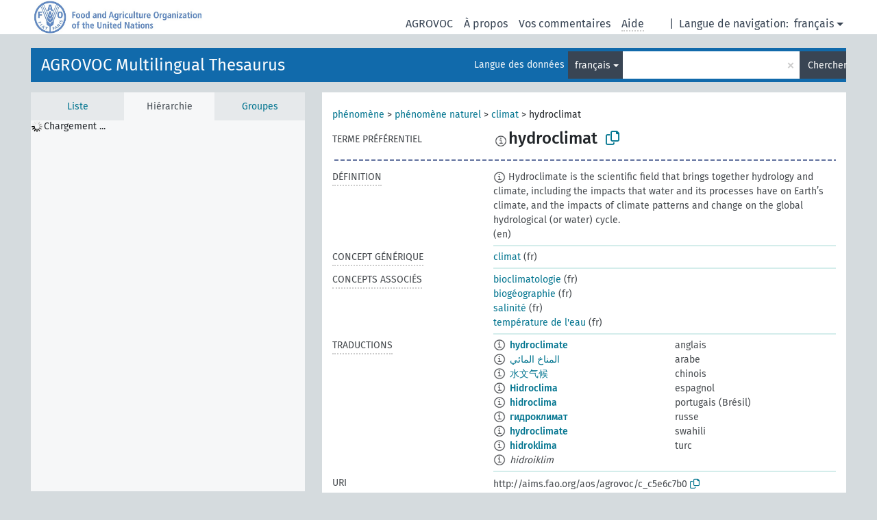

--- FILE ---
content_type: text/html; charset=UTF-8
request_url: https://agrovoc.fao.org/browse/agrovoc/fr/page/?uri=c_c5e6c7b0
body_size: 8650
content:
<!DOCTYPE html>
<html dir="ltr" lang="fr" prefix="og: https://ogp.me/ns#">
<head>
<base href="https://agrovoc.fao.org/browse/">
<link rel="shortcut icon" href="favicon.ico">
<meta http-equiv="X-UA-Compatible" content="IE=Edge">
<meta http-equiv="Content-Type" content="text/html; charset=UTF-8">
<meta name="viewport" content="width=device-width, initial-scale=1.0">
<meta name="format-detection" content="telephone=no">
<meta name="generator" content="Skosmos 2.18">
<meta name="title" content="hydroclimat - Agrovoc - AGROVOC">
<meta property="og:title" content="hydroclimat - Agrovoc - AGROVOC">
<meta name="description" content="Concept hydroclimat in vocabulary AGROVOC Multilingual Thesaurus">
<meta property="og:description" content="Concept hydroclimat in vocabulary AGROVOC Multilingual Thesaurus">
<link rel="canonical" href="https://agrovoc.fao.org/browse/agrovoc/fr/page/c_c5e6c7b0">
<meta property="og:url" content="https://agrovoc.fao.org/browse/agrovoc/fr/page/c_c5e6c7b0">
<meta property="og:type" content="website">
<meta property="og:site_name" content="AGROVOC">
<link href="vendor/twbs/bootstrap/dist/css/bootstrap.min.css" media="screen, print" rel="stylesheet" type="text/css">
<link href="vendor/vakata/jstree/dist/themes/default/style.min.css" media="screen, print" rel="stylesheet" type="text/css">
<link href="vendor/davidstutz/bootstrap-multiselect/dist/css/bootstrap-multiselect.min.css" media="screen, print" rel="stylesheet" type="text/css">
<link href="resource/css/fira.css" media="screen, print" rel="stylesheet" type="text/css">
<link href="resource/fontawesome/css/fontawesome.css" media="screen, print" rel="stylesheet" type="text/css">
<link href="resource/fontawesome/css/regular.css" media="screen, print" rel="stylesheet" type="text/css">
<link href="resource/fontawesome/css/solid.css" media="screen, print" rel="stylesheet" type="text/css">
<link href="resource/css/styles.css" media="screen, print" rel="stylesheet" type="text/css">
<link href="resource/css/fao.css" media="screen, print" rel="stylesheet" type="text/css">

<title>hydroclimat - Agrovoc - AGROVOC</title>
</head>
<body class="vocab-agrovoc">
  <noscript>
    <strong>Nous sommes désolés mais Skosmos ne fonctionne pas correctement sans Javascript. Merci de l'activer pour poursuivre.</strong>
  </noscript>
  <a id="skiptocontent" href="agrovoc/fr/page/?uri=c_c5e6c7b0#maincontent">Passer au contenu principal</a>
  <div class="topbar-container topbar-white">
    <div class="topbar topbar-white">
      <div id="topbar-service-helper">
<a  class="service-fr" href="fr/"><h1 id="service-name">Skosmos</h1></a>
</div>
<div id="topbar-language-navigation">
<div id="language" class="dropdown"><span class="navigation-font">|</span>
  <span class="navigation-font">Langue de navigation:</span>
  <button type="button" class="btn btn-default dropdown-toggle navigation-font" data-bs-toggle="dropdown">français<span class="caret"></span></button>
  <ul class="dropdown-menu dropdown-menu-end">
      <li><a class="dropdown-item" id="language-ar" class="versal" href="agrovoc/ar/page/?uri=c_c5e6c7b0"> العربية</a></li>
        <li><a class="dropdown-item" id="language-en" class="versal" href="agrovoc/en/page/?uri=c_c5e6c7b0"> English</a></li>
        <li><a class="dropdown-item" id="language-es" class="versal" href="agrovoc/es/page/?uri=c_c5e6c7b0"> español</a></li>
            <li><a class="dropdown-item" id="language-ru" class="versal" href="agrovoc/ru/page/?uri=c_c5e6c7b0"> русский</a></li>
        <li><a class="dropdown-item" id="language-zh" class="versal" href="agrovoc/zh/page/?uri=c_c5e6c7b0"> 中文</a></li>
      </ul>
</div>
<div id="navigation">
         <a href="http://www.fao.org/agrovoc/" class="navigation-font"> AGROVOC </a>
     <a href="fr/about" id="navi2" class="navigation-font">
  À propos  </a>
  <a href="agrovoc/fr/feedback" id="navi3" class="navigation-font">
  Vos commentaires  </a>
  <span class="skosmos-tooltip-wrapper skosmos-tooltip t-bottom" id="navi4" tabindex="0" data-title="Passer le curseur sur un texte souligné en pointillé pour voir plus d'informations sur la propriété. &#xa; &#xa; Pour les recherches avec troncature, utilisez le symbole * , par exemple *animal ou *brevet*. La recherche utilise automatiquement une troncature en fin de mot, même sans le symbole de troncature : la recherche chat donnera donc les mêmes résultats que chat*.">
    <span class="navigation-font">Aide</span>
  </span>
</div>
</div>

<!-- top-bar ENDS HERE -->

    </div>
  </div>
    <div class="headerbar">
    <div class="header-row"><div class="headerbar-coloured"></div><div class="header-left">
  <h1><a href="agrovoc/fr/">AGROVOC Multilingual Thesaurus</a></h1>
</div>
<div class="header-float">
      <h2 class="sr-only">Choisissez le vocabulaire dans lequel chercher</h2>
    <div class="search-vocab-text"><p>Langue des données</p></div>
    <form class="navbar-form" role="search" name="text-search" action="agrovoc/fr/search">
    <input style="display: none" name="clang" value="fr" id="lang-input">
    <div class="input-group">
      <div class="input-group-btn">
        <label class="sr-only" for="lang-dropdown-toggle">Langue du contenu et de la recherche</label>
        <button type="button" class="btn btn-default dropdown-toggle" data-bs-toggle="dropdown" aria-expanded="false" id="lang-dropdown-toggle">français<span class="caret"></span></button>
        <ul class="dropdown-menu" aria-labelledby="lang-dropdown-toggle">
                            <li><a class="dropdown-item" href="agrovoc/fr/page/c_c5e6c7b0?clang=de" class="lang-button" hreflang="de">allemand</a></li>
                    <li><a class="dropdown-item" href="agrovoc/fr/page/c_c5e6c7b0?clang=en" class="lang-button" hreflang="en">anglais</a></li>
                    <li><a class="dropdown-item" href="agrovoc/fr/page/c_c5e6c7b0?clang=ar" class="lang-button" hreflang="ar">arabe</a></li>
                    <li><a class="dropdown-item" href="agrovoc/fr/page/c_c5e6c7b0?clang=my" class="lang-button" hreflang="my">birman</a></li>
                    <li><a class="dropdown-item" href="agrovoc/fr/page/c_c5e6c7b0?clang=be" class="lang-button" hreflang="be">biélorusse</a></li>
                    <li><a class="dropdown-item" href="agrovoc/fr/page/c_c5e6c7b0?clang=ca" class="lang-button" hreflang="ca">catalan</a></li>
                    <li><a class="dropdown-item" href="agrovoc/fr/page/c_c5e6c7b0?clang=zh" class="lang-button" hreflang="zh">chinois</a></li>
                    <li><a class="dropdown-item" href="agrovoc/fr/page/c_c5e6c7b0?clang=ko" class="lang-button" hreflang="ko">coréen</a></li>
                    <li><a class="dropdown-item" href="agrovoc/fr/page/c_c5e6c7b0?clang=da" class="lang-button" hreflang="da">danois</a></li>
                    <li><a class="dropdown-item" href="agrovoc/fr/page/c_c5e6c7b0?clang=es" class="lang-button" hreflang="es">espagnol</a></li>
                    <li><a class="dropdown-item" href="agrovoc/fr/page/c_c5e6c7b0?clang=et" class="lang-button" hreflang="et">estonien</a></li>
                    <li><a class="dropdown-item" href="agrovoc/fr/page/c_c5e6c7b0?clang=fi" class="lang-button" hreflang="fi">finnois</a></li>
                    <li><a class="dropdown-item" href="agrovoc/fr/page/c_c5e6c7b0" class="lang-button" hreflang="fr">français</a></li>
                    <li><a class="dropdown-item" href="agrovoc/fr/page/c_c5e6c7b0?clang=el" class="lang-button" hreflang="el">grec</a></li>
                    <li><a class="dropdown-item" href="agrovoc/fr/page/c_c5e6c7b0?clang=ka" class="lang-button" hreflang="ka">géorgien</a></li>
                    <li><a class="dropdown-item" href="agrovoc/fr/page/c_c5e6c7b0?clang=hi" class="lang-button" hreflang="hi">hindi</a></li>
                    <li><a class="dropdown-item" href="agrovoc/fr/page/c_c5e6c7b0?clang=hu" class="lang-button" hreflang="hu">hongrois</a></li>
                    <li><a class="dropdown-item" href="agrovoc/fr/page/c_c5e6c7b0?clang=it" class="lang-button" hreflang="it">italien</a></li>
                    <li><a class="dropdown-item" href="agrovoc/fr/page/c_c5e6c7b0?clang=ja" class="lang-button" hreflang="ja">japonais</a></li>
                    <li><a class="dropdown-item" href="agrovoc/fr/page/c_c5e6c7b0?clang=km" class="lang-button" hreflang="km">khmer</a></li>
                    <li><a class="dropdown-item" href="agrovoc/fr/page/c_c5e6c7b0?clang=lo" class="lang-button" hreflang="lo">lao</a></li>
                    <li><a class="dropdown-item" href="agrovoc/fr/page/c_c5e6c7b0?clang=la" class="lang-button" hreflang="la">latin</a></li>
                    <li><a class="dropdown-item" href="agrovoc/fr/page/c_c5e6c7b0?clang=ms" class="lang-button" hreflang="ms">malais</a></li>
                    <li><a class="dropdown-item" href="agrovoc/fr/page/c_c5e6c7b0?clang=nb" class="lang-button" hreflang="nb">norvégien bokmål</a></li>
                    <li><a class="dropdown-item" href="agrovoc/fr/page/c_c5e6c7b0?clang=nn" class="lang-button" hreflang="nn">norvégien nynorsk</a></li>
                    <li><a class="dropdown-item" href="agrovoc/fr/page/c_c5e6c7b0?clang=nl" class="lang-button" hreflang="nl">néerlandais</a></li>
                    <li><a class="dropdown-item" href="agrovoc/fr/page/c_c5e6c7b0?clang=fa" class="lang-button" hreflang="fa">persan</a></li>
                    <li><a class="dropdown-item" href="agrovoc/fr/page/c_c5e6c7b0?clang=pl" class="lang-button" hreflang="pl">polonais</a></li>
                    <li><a class="dropdown-item" href="agrovoc/fr/page/c_c5e6c7b0?clang=pt" class="lang-button" hreflang="pt">portugais</a></li>
                    <li><a class="dropdown-item" href="agrovoc/fr/page/c_c5e6c7b0?clang=pt-BR" class="lang-button" hreflang="pt-BR">portugais (Brésil)</a></li>
                    <li><a class="dropdown-item" href="agrovoc/fr/page/c_c5e6c7b0?clang=ro" class="lang-button" hreflang="ro">roumain</a></li>
                    <li><a class="dropdown-item" href="agrovoc/fr/page/c_c5e6c7b0?clang=ru" class="lang-button" hreflang="ru">russe</a></li>
                    <li><a class="dropdown-item" href="agrovoc/fr/page/c_c5e6c7b0?clang=sr" class="lang-button" hreflang="sr">serbe</a></li>
                    <li><a class="dropdown-item" href="agrovoc/fr/page/c_c5e6c7b0?clang=sk" class="lang-button" hreflang="sk">slovaque</a></li>
                    <li><a class="dropdown-item" href="agrovoc/fr/page/c_c5e6c7b0?clang=sv" class="lang-button" hreflang="sv">suédois</a></li>
                    <li><a class="dropdown-item" href="agrovoc/fr/page/c_c5e6c7b0?clang=sw" class="lang-button" hreflang="sw">swahili</a></li>
                    <li><a class="dropdown-item" href="agrovoc/fr/page/c_c5e6c7b0?clang=cs" class="lang-button" hreflang="cs">tchèque</a></li>
                    <li><a class="dropdown-item" href="agrovoc/fr/page/c_c5e6c7b0?clang=th" class="lang-button" hreflang="th">thaï</a></li>
                    <li><a class="dropdown-item" href="agrovoc/fr/page/c_c5e6c7b0?clang=tr" class="lang-button" hreflang="tr">turc</a></li>
                    <li><a class="dropdown-item" href="agrovoc/fr/page/c_c5e6c7b0?clang=te" class="lang-button" hreflang="te">télougou</a></li>
                    <li><a class="dropdown-item" href="agrovoc/fr/page/c_c5e6c7b0?clang=uk" class="lang-button" hreflang="uk">ukrainien</a></li>
                    <li><a class="dropdown-item" href="agrovoc/fr/page/c_c5e6c7b0?clang=vi" class="lang-button" hreflang="vi">vietnamien</a></li>
                            <li>
            <a class="dropdown-item" href="agrovoc/fr/page/c_c5e6c7b0?clang=fr&amp;anylang=on"
              class="lang-button" id="lang-button-all">Toutes les langues</a>
            <input name="anylang" type="checkbox">
          </li>
        </ul>
      </div><!-- /btn-group -->
      <label class="sr-only" for="search-field">Entrez votre terme de recherche</label>
      <input id="search-field" type="text" class="form-control" name="q" value="">
      <div class="input-group-btn">
        <label class="sr-only" for="search-all-button">Lancer la recherche</label>
        <button id="search-all-button" type="submit" class="btn btn-primary">Chercher</button>
      </div>
    </div>
      </form>
</div>
</div>  </div>
    <div class="main-container">
        <div id="sidebar">
          <div class="sidebar-buttons">
                <h2 class="sr-only">Sidebar listing: list and traverse vocabulary contents by a criterion</h2>
        <ul class="nav nav-tabs">
                                      <h3 class="sr-only">Lister les concepts du vocabulaire par ordre alphabétique</h3>
                    <li id="alpha" class="nav-item"><a class="nav-link" href="agrovoc/fr/index">Liste</a></li>
                                                  <h3 class="sr-only">Lister les concepts du vocabulaire par ordre hiérarchique</h3>
                    <li id="hierarchy" class="nav-item">
            <a class="nav-link active" href="#" id="hier-trigger"
                        >Hiérarchie            </a>
          </li>
                              <h3 class="sr-only">Lister les groupes et concepts du vocabulaire par ordre hiérarchique</h3>
          <li id="groups" class="nav-item"><a class="nav-link" href="agrovoc/fr/groups">Groupes</a></li>
                                      </ul>
      </div>
      
            <h4 class="sr-only">Liste des concepts du vocabulaire par ordre alphabétique</h4>
            <div class="sidebar-grey  concept-hierarchy">
        <div id="alphabetical-menu">
                  </div>
              </div>
        </div>
    
            <main id="maincontent" tabindex="-1">
            <div class="content">
        <div id="content-top"></div>
                     <h2 class="sr-only">Concept information</h2>
            <div class="concept-info">
      <div class="concept-main">
              <div class="row">
                                      <div class="crumb-path">
                        <a class="propertyvalue bread-crumb" href="agrovoc/fr/page/c_330704">phénomène</a><span class="bread-crumb"> > </span>
                                                <a class="propertyvalue bread-crumb" href="agrovoc/fr/page/c_330740">phénomène naturel</a><span class="bread-crumb"> > </span>
                                                <a class="propertyvalue bread-crumb" href="agrovoc/fr/page/c_1665">climat</a><span class="bread-crumb"> > </span>
                                                <span class="bread-crumb propertylabel-pink">hydroclimat</span>
                                                </div>
                          </div>
            <div class="row property prop-preflabel"><div class="property-label property-label-pref"><h3 class="versal">
                                      Terme préférentiel
                      </h3></div><div class="property-value-column"><span class="reified-property-value xl-pref-label tooltip-html"><img src="resource/pics/about.png"><div class="reified-tooltip tooltip-html-content"><p><span class="tooltip-prop">void:inDataset</span>:
                <span class="versal">http://aims.fao.org/aos/agrovoc/void.ttl#Agrovoc</span></p><p><span class="tooltip-prop">Date de création</span>:
                <span class="versal">2022-03-24T12:49:23</span></p><p><span class="tooltip-prop">skos:notation</span>:
                <span class="versal">c5e6c7b0</span></p></div></span><span class="prefLabel" id="pref-label">hydroclimat</span>
                &nbsp;
        <button type="button" data-bs-toggle="tooltip" data-bs-placement="button" title="Copy to clipboard" class="btn btn-default btn-xs copy-clipboard" for="#pref-label"><span class="fa-regular fa-copy"></span></button></div><div class="col-md-12"><div class="preflabel-spacer"></div></div></div>
                       <div class="row property prop-skos_definition">
          <div class="property-label">
            <h3 class="versal               property-click skosmos-tooltip-wrapper skosmos-tooltip t-top" data-title="Une explication du sens précis de ce concept
              ">
                              Définition
                          </h3>
          </div>
          <div class="property-value-column"><div class="property-value-wrapper">
                <ul>
                     <li>
                                                                            <span class="versal reified-property-value tooltip-html">
                  <img alt="Information" src="resource/pics/about.png"> Hydroclimate is the scientific field that brings together hydrology and climate, including the impacts that water and its processes have on Earth’s climate, and the impacts of climate patterns and change on the global hydrological (or water) cycle. 
                  <div class="reified-tooltip tooltip-html-content"><p><span class="tooltip-prop">Source</span>: <a href="https://www.weather.gov/safety/drought-hydroclimate">https://www.weather.gov/safety/drought-hydroclimate</a></p><p><span class="tooltip-prop">Date de création</span>: <a href="">3/24/22</a></p></div>
                </span>
                                                <span class="versal"> (en)</span>                                                      </li>
                </ul>
                </div></div></div>
                               <div class="row property prop-skos_broader">
          <div class="property-label">
            <h3 class="versal               property-click skosmos-tooltip-wrapper skosmos-tooltip t-top" data-title="Concept générique (TG)
              ">
                              Concept générique
                          </h3>
          </div>
          <div class="property-value-column"><div class="property-value-wrapper">
                <ul>
                     <li>
                                                                               <a href="agrovoc/fr/page/c_1665"> climat</a>
                                                <span class="versal"> (fr)</span>                                                      </li>
                </ul>
                </div></div></div>
                               <div class="row property prop-skos_related">
          <div class="property-label">
            <h3 class="versal               property-click skosmos-tooltip-wrapper skosmos-tooltip t-top" data-title="Concepts associés (TA, related)
              ">
                              Concepts associés
                          </h3>
          </div>
          <div class="property-value-column"><div class="property-value-wrapper">
                <ul>
                     <li>
                                                                               <a href="agrovoc/fr/page/c_9260"> bioclimatologie</a>
                                                <span class="versal"> (fr)</span>                                                      </li>
                     <li>
                                                                               <a href="agrovoc/fr/page/c_915"> biogéographie</a>
                                                <span class="versal"> (fr)</span>                                                      </li>
                     <li>
                                                                               <a href="agrovoc/fr/page/c_6751"> salinité</a>
                                                <span class="versal"> (fr)</span>                                                      </li>
                     <li>
                                                                               <a href="agrovoc/fr/page/c_16063"> température de l&#039;eau</a>
                                                <span class="versal"> (fr)</span>                                                      </li>
                </ul>
                </div></div></div>
                                <div class="row property prop-other-languages">
        <div class="property-label"><h3 class="versal property-click skosmos-tooltip-wrapper skosmos-tooltip t-top" data-title="Termes du concept dans d'autres langues." >Traductions</h3></div>
        <div class="property-value-column">
          <div class="property-value-wrapper">
            <ul>
                                          <li class="row other-languages first-of-language">
                <div class="col-6 versal versal-pref">
                                    <span class="reified-property-value xl-label tooltip-html">
                    <img alt="Information" src="resource/pics/about.png">
                    <div class="reified-tooltip tooltip-html-content">
                                                              <p><span class="tooltip-prop">void:inDataset</span>:
                        <span class="versal">http://aims.fao.org/aos/agrovoc/void.ttl#Agrovoc</span>
                      </p>
                                                                                  <p><span class="tooltip-prop">Date de création</span>:
                        <span class="versal">2019-09-04T12:02:37</span>
                      </p>
                                                                                  <p><span class="tooltip-prop">skos:notation</span>:
                        <span class="versal">c5e6c7b0</span>
                      </p>
                                                            </div>
                  </span>
                                                      <a href='agrovoc/fr/page/c_c5e6c7b0?clang=en' hreflang='en'>hydroclimate</a>
                                  </div>
                <div class="col-6 versal"><p>anglais</p></div>
              </li>
                                                        <li class="row other-languages first-of-language">
                <div class="col-6 versal versal-pref">
                                    <span class="reified-property-value xl-label tooltip-html">
                    <img alt="Information" src="resource/pics/about.png">
                    <div class="reified-tooltip tooltip-html-content">
                                                              <p><span class="tooltip-prop">void:inDataset</span>:
                        <span class="versal">http://aims.fao.org/aos/agrovoc/void.ttl#Agrovoc</span>
                      </p>
                                                                                  <p><span class="tooltip-prop">Date de création</span>:
                        <span class="versal">2024-06-17T17:09:42Z</span>
                      </p>
                                                                                  <p><span class="tooltip-prop">skos:notation</span>:
                        <span class="versal">c5e6c7b0</span>
                      </p>
                                                            </div>
                  </span>
                                                      <a href='agrovoc/fr/page/c_c5e6c7b0?clang=ar' hreflang='ar'>المناخ المائي</a>
                                  </div>
                <div class="col-6 versal"><p>arabe</p></div>
              </li>
                                                        <li class="row other-languages first-of-language">
                <div class="col-6 versal versal-pref">
                                    <span class="reified-property-value xl-label tooltip-html">
                    <img alt="Information" src="resource/pics/about.png">
                    <div class="reified-tooltip tooltip-html-content">
                                                              <p><span class="tooltip-prop">void:inDataset</span>:
                        <span class="versal">http://aims.fao.org/aos/agrovoc/void.ttl#Agrovoc</span>
                      </p>
                                                                                  <p><span class="tooltip-prop">Date de création</span>:
                        <span class="versal">2024-03-07T17:09:42Z</span>
                      </p>
                                                                                  <p><span class="tooltip-prop">skos:notation</span>:
                        <span class="versal">c5e6c7b0</span>
                      </p>
                                                            </div>
                  </span>
                                                      <a href='agrovoc/fr/page/c_c5e6c7b0?clang=zh' hreflang='zh'>水文气候</a>
                                  </div>
                <div class="col-6 versal"><p>chinois</p></div>
              </li>
                                                        <li class="row other-languages first-of-language">
                <div class="col-6 versal versal-pref">
                                    <span class="reified-property-value xl-label tooltip-html">
                    <img alt="Information" src="resource/pics/about.png">
                    <div class="reified-tooltip tooltip-html-content">
                                                              <p><span class="tooltip-prop">void:inDataset</span>:
                        <span class="versal">http://aims.fao.org/aos/agrovoc/void.ttl#Agrovoc</span>
                      </p>
                                                                                  <p><span class="tooltip-prop">Date de création</span>:
                        <span class="versal">2024-07-03T11:24:42Z</span>
                      </p>
                                                                                  <p><span class="tooltip-prop">skos:notation</span>:
                        <span class="versal">c5e6c7b0</span>
                      </p>
                                                            </div>
                  </span>
                                                      <a href='agrovoc/fr/page/c_c5e6c7b0?clang=es' hreflang='es'>Hidroclima</a>
                                  </div>
                <div class="col-6 versal"><p>espagnol</p></div>
              </li>
                                                        <li class="row other-languages first-of-language">
                <div class="col-6 versal versal-pref">
                                    <span class="reified-property-value xl-label tooltip-html">
                    <img alt="Information" src="resource/pics/about.png">
                    <div class="reified-tooltip tooltip-html-content">
                                                              <p><span class="tooltip-prop">void:inDataset</span>:
                        <span class="versal">http://aims.fao.org/aos/agrovoc/void.ttl#Agrovoc</span>
                      </p>
                                                                                  <p><span class="tooltip-prop">Date de création</span>:
                        <span class="versal">2025-05-27T14:58:42Z</span>
                      </p>
                                                                                  <p><span class="tooltip-prop">skos:notation</span>:
                        <span class="versal">c5e6c7b0</span>
                      </p>
                                                            </div>
                  </span>
                                                      <a href='agrovoc/fr/page/c_c5e6c7b0?clang=pt-BR' hreflang='pt-BR'>hidroclima</a>
                                  </div>
                <div class="col-6 versal"><p>portugais (Brésil)</p></div>
              </li>
                                                        <li class="row other-languages first-of-language">
                <div class="col-6 versal versal-pref">
                                    <span class="reified-property-value xl-label tooltip-html">
                    <img alt="Information" src="resource/pics/about.png">
                    <div class="reified-tooltip tooltip-html-content">
                                                              <p><span class="tooltip-prop">void:inDataset</span>:
                        <span class="versal">http://aims.fao.org/aos/agrovoc/void.ttl#Agrovoc</span>
                      </p>
                                                                                  <p><span class="tooltip-prop">Date de création</span>:
                        <span class="versal">2023-02-13T13:46:09</span>
                      </p>
                                                                                  <p><span class="tooltip-prop">skos:notation</span>:
                        <span class="versal">c5e6c7b0</span>
                      </p>
                                                            </div>
                  </span>
                                                      <a href='agrovoc/fr/page/c_c5e6c7b0?clang=ru' hreflang='ru'>гидроклимат</a>
                                  </div>
                <div class="col-6 versal"><p>russe</p></div>
              </li>
                                                        <li class="row other-languages first-of-language">
                <div class="col-6 versal versal-pref">
                                    <span class="reified-property-value xl-label tooltip-html">
                    <img alt="Information" src="resource/pics/about.png">
                    <div class="reified-tooltip tooltip-html-content">
                                                              <p><span class="tooltip-prop">void:inDataset</span>:
                        <span class="versal">http://aims.fao.org/aos/agrovoc/void.ttl#Agrovoc</span>
                      </p>
                                                                                  <p><span class="tooltip-prop">Date de création</span>:
                        <span class="versal">2024-05-20T14:58:29</span>
                      </p>
                                                                                  <p><span class="tooltip-prop">skos:notation</span>:
                        <span class="versal">c5e6c7b0</span>
                      </p>
                                                            </div>
                  </span>
                                                      <a href='agrovoc/fr/page/c_c5e6c7b0?clang=sw' hreflang='sw'>hydroclimate</a>
                                  </div>
                <div class="col-6 versal"><p>swahili</p></div>
              </li>
                                                        <li class="row other-languages first-of-language">
                <div class="col-6 versal versal-pref">
                                    <span class="reified-property-value xl-label tooltip-html">
                    <img alt="Information" src="resource/pics/about.png">
                    <div class="reified-tooltip tooltip-html-content">
                                                              <p><span class="tooltip-prop">void:inDataset</span>:
                        <span class="versal">http://aims.fao.org/aos/agrovoc/void.ttl#Agrovoc</span>
                      </p>
                                                                                  <p><span class="tooltip-prop">Date de création</span>:
                        <span class="versal">2021-01-08T11:38:38</span>
                      </p>
                                                                                  <p><span class="tooltip-prop">skos:notation</span>:
                        <span class="versal">c5e6c7b0</span>
                      </p>
                                                            </div>
                  </span>
                                                      <a href='agrovoc/fr/page/c_c5e6c7b0?clang=tr' hreflang='tr'>hidroklima</a>
                                  </div>
                <div class="col-6 versal"><p>turc</p></div>
              </li>
                            <li class="row other-languages">
                <div class="col-6 versal replaced">
                                    <span class="reified-property-value xl-label tooltip-html">
                    <img alt="Information" src="resource/pics/about.png">
                    <div class="reified-tooltip tooltip-html-content">
                                                              <p><span class="tooltip-prop">void:inDataset</span>:
                        <span class="versal">http://aims.fao.org/aos/agrovoc/void.ttl#Agrovoc</span>
                      </p>
                                                                                  <p><span class="tooltip-prop">Date de création</span>:
                        <span class="versal">2021-01-08T11:39:05</span>
                      </p>
                                                                                  <p><span class="tooltip-prop">skos:notation</span>:
                        <span class="versal">62413593</span>
                      </p>
                                                            </div>
                  </span>
                                    hidroiklim
                                  </div>
                <div class="col-6 versal"></div>
              </li>
                                        </ul>
          </div>
        </div>
      </div>
              <div class="row property prop-uri">
            <div class="property-label"><h3 class="versal">URI</h3></div>
            <div class="property-value-column">
                <div class="property-value-wrapper">
                    <span class="versal uri-input-box" id="uri-input-box">http://aims.fao.org/aos/agrovoc/c_c5e6c7b0</span>
                    <button type="button" data-bs-toggle="tooltip" data-bs-placement="button" title="Copy to clipboard" class="btn btn-default btn-xs copy-clipboard" for="#uri-input-box">
                      <span class="fa-regular fa-copy"></span>
                    </button>
                </div>
            </div>
        </div>
        <div class="row">
            <div class="property-label"><h3 class="versal">Télécharger ce concept :</h3></div>
            <div class="property-value-column">
<span class="versal concept-download-links"><a href="rest/v1/agrovoc/data?uri=http%3A%2F%2Faims.fao.org%2Faos%2Fagrovoc%2Fc_c5e6c7b0&amp;format=application/rdf%2Bxml">RDF/XML</a>
          <a href="rest/v1/agrovoc/data?uri=http%3A%2F%2Faims.fao.org%2Faos%2Fagrovoc%2Fc_c5e6c7b0&amp;format=text/turtle">
            TURTLE</a>
          <a href="rest/v1/agrovoc/data?uri=http%3A%2F%2Faims.fao.org%2Faos%2Fagrovoc%2Fc_c5e6c7b0&amp;format=application/ld%2Bjson">JSON-LD</a>
        </span><span class="versal date-info">Date de création 04/09/2019, dernière modification le 27/05/2025</span>            </div>
        </div>
      </div>
      <!-- appendix / concept mapping properties -->
      <div
          class="concept-appendix hidden"
          data-concept-uri="http://aims.fao.org/aos/agrovoc/c_c5e6c7b0"
          data-concept-type="skos:Concept"
          >
      </div>
    </div>
    
  

<template id="property-mappings-template">
    {{#each properties}}
    <div class="row{{#ifDeprecated concept.type 'skosext:DeprecatedConcept'}} deprecated{{/ifDeprecated}} property prop-{{ id }}">
        <div class="property-label"><h3 class="versal{{#ifNotInDescription type description}} property-click skosmos-tooltip-wrapper skosmos-tooltip t-top" data-title="{{ description }}{{/ifNotInDescription}}">{{label}}</h3></div>
        <div class="property-value-column">
            {{#each values }} {{! loop through ConceptPropertyValue objects }}
            {{#if prefLabel }}
            <div class="row">
                <div class="col-5">
                    <a class="versal" href="{{hrefLink}}">{{#if notation }}<span class="versal">{{ notation }} </span>{{/if}}{{ prefLabel }}</a>
                    {{#ifDifferentLabelLang lang }}<span class="propertyvalue"> ({{ lang }})</span>{{/ifDifferentLabelLang}}
                </div>
                {{#if vocabName }}
                    <span class="appendix-vocab-label col-7">{{ vocabName }}</span>
                {{/if}}
            </div>
            {{/if}}
            {{/each}}
        </div>
    </div>
    {{/each}}
</template>

        <div id="content-bottom"></div>
      </div>
    </main>
            <footer id="footer"></footer>
  </div>
  <script>
<!-- translations needed in javascript -->
var noResultsTranslation = "Pas de résultats";
var loading_text = "Chargement de plus de données";
var loading_failed_text = "Erreur : Le chargement de plus de données a échoué !";
var loading_retry_text = "Retry";
var jstree_loading = "Chargement ...";
var results_disp = "Tous les résultats sont affichés (%d)";
var all_vocabs  = "Partout";
var n_selected = "sélectionné";
var missing_value = "Champ obligatoire";
var expand_paths = "voir tous les # chemins";
var expand_propvals = "voir toutes les # valeurs";
var hiertrans = "Hiérarchie";
var depr_trans = "Concept déprécié";
var sr_only_translations = {
  hierarchy_listing: "Liste des concepts du vocabulaire par ordre hiérarchique",
  groups_listing: "Liste des groupes et concepts du vocabulaire par ordre hiérarchique",
};

<!-- variables passed through to javascript -->
var lang = "fr";
var content_lang = "fr";
var vocab = "agrovoc";
var uri = "http://aims.fao.org/aos/agrovoc/c_c5e6c7b0";
var prefLabels = [{"lang": "fr","label": "hydroclimat"}];
var uriSpace = "http://aims.fao.org/aos/agrovoc/";
var showNotation = true;
var sortByNotation = null;
var languageOrder = ["fr","en","de","ar","my","be","ca","zh","ko","da","es","et","fi","el","ka","hi","hu","it","ja","km","lo","la","ms","nb","nn","nl","fa","pl","pt","pt-BR","ro","ru","sr","sk","sv","sw","cs","th","tr","te","uk","vi"];
var vocShortName = "Agrovoc";
var explicitLangCodes = true;
var pluginParameters = [];
</script>

<script type="application/ld+json">
{"@context":{"skos":"http://www.w3.org/2004/02/skos/core#","isothes":"http://purl.org/iso25964/skos-thes#","rdfs":"http://www.w3.org/2000/01/rdf-schema#","owl":"http://www.w3.org/2002/07/owl#","dct":"http://purl.org/dc/terms/","dc11":"http://purl.org/dc/elements/1.1/","uri":"@id","type":"@type","lang":"@language","value":"@value","graph":"@graph","label":"rdfs:label","prefLabel":"skos:prefLabel","altLabel":"skos:altLabel","hiddenLabel":"skos:hiddenLabel","broader":"skos:broader","narrower":"skos:narrower","related":"skos:related","inScheme":"skos:inScheme","schema":"http://schema.org/","wd":"http://www.wikidata.org/entity/","wdt":"http://www.wikidata.org/prop/direct/","agrovoc":"http://aims.fao.org/aos/agrovoc/"},"graph":[{"uri":"http://aims.fao.org/aos/agrovoc","type":"skos:ConceptScheme","prefLabel":{"lang":"en","value":"AGROVOC"}},{"uri":"agrovoc:c_16063","type":"skos:Concept","prefLabel":[{"lang":"vi","value":"nhiệt độ nước"},{"lang":"be","value":"тэмпература вады"},{"lang":"sw","value":"halijoto ya maji"},{"lang":"ka","value":"წყლის ტემპერატურა"},{"lang":"uk","value":"температура води"},{"lang":"nn","value":"vasstemperatur"},{"lang":"nb","value":"vanntemperatur"},{"lang":"ro","value":"temperatura apei"},{"lang":"tr","value":"su sıcaklığı"},{"lang":"zh","value":"水温"},{"lang":"th","value":"อุณหภูมิน้ำ"},{"lang":"sk","value":"teplota vody"},{"lang":"ru","value":"температура воды"},{"lang":"ar","value":"درجة حرارة الماء"},{"lang":"cs","value":"teplota vody"},{"lang":"de","value":"Wassertemperatur"},{"lang":"en","value":"water temperature"},{"lang":"es","value":"Temperatura del agua"},{"lang":"fa","value":"دمای آب"},{"lang":"fr","value":"température de l'eau"},{"lang":"hi","value":"जल ताप"},{"lang":"hu","value":"vízhõmérséklet"},{"lang":"it","value":"Temperatura dell'acqua"},{"lang":"ja","value":"水温"},{"lang":"ko","value":"수온"},{"lang":"pl","value":"Temperatura wody"},{"lang":"pt","value":"temperatura da água"}],"related":{"uri":"agrovoc:c_c5e6c7b0"}},{"uri":"agrovoc:c_1665","type":"skos:Concept","narrower":{"uri":"agrovoc:c_c5e6c7b0"},"prefLabel":[{"lang":"pt-BR","value":"clima"},{"lang":"sw","value":"tabianchi"},{"lang":"se","value":"dálkkádat"},{"lang":"et","value":"kliima"},{"lang":"ka","value":"კლიმატი"},{"lang":"nb","value":"klima"},{"lang":"ro","value":"climă"},{"lang":"tr","value":"iklim"},{"lang":"ms","value":"Iklim"},{"lang":"zh","value":"气候"},{"lang":"th","value":"ภูมิอากาศ"},{"lang":"sk","value":"klíma"},{"lang":"ru","value":"климат"},{"lang":"pt","value":"clima"},{"lang":"ar","value":"مناخ"},{"lang":"cs","value":"klima"},{"lang":"de","value":"Klima"},{"lang":"en","value":"climate"},{"lang":"es","value":"Clima"},{"lang":"fa","value":"اقلیم"},{"lang":"fr","value":"climat"},{"lang":"hi","value":"जलवायु"},{"lang":"hu","value":"éghajlat"},{"lang":"it","value":"Clima"},{"lang":"ja","value":"気候"},{"lang":"ko","value":"기후"},{"lang":"lo","value":"ພູມອາກາດ"},{"lang":"pl","value":"Klimat"}]},{"uri":"agrovoc:c_6751","type":"skos:Concept","prefLabel":[{"lang":"vi","value":"độ mặn"},{"lang":"sw","value":"uchumvi"},{"lang":"ka","value":"მარილიანობა"},{"lang":"be","value":"салёнасць"},{"lang":"nb","value":"saltholdighet"},{"lang":"ro","value":"salinitate"},{"lang":"tr","value":"tuzluluk"},{"lang":"zh","value":"盐度"},{"lang":"th","value":"ความเค็ม"},{"lang":"sk","value":"slanosť"},{"lang":"ru","value":"соленость"},{"lang":"pt","value":"salinidade"},{"lang":"ar","value":"ملوحة"},{"lang":"cs","value":"salinita"},{"lang":"de","value":"Salinität"},{"lang":"en","value":"salinity"},{"lang":"es","value":"Salinidad"},{"lang":"fa","value":"درجه شورى"},{"lang":"fr","value":"salinité"},{"lang":"hi","value":"लवणता"},{"lang":"hu","value":"sótartalom"},{"lang":"it","value":"Salinità"},{"lang":"ja","value":"塩分"},{"lang":"ko","value":"염도"},{"lang":"lo","value":"ຄວາມເຄັມ"},{"lang":"pl","value":"Zasolenie"}],"related":{"uri":"agrovoc:c_c5e6c7b0"}},{"uri":"agrovoc:c_915","type":"skos:Concept","prefLabel":[{"lang":"sr","value":"биогеографија"},{"lang":"pt-BR","value":"Biogeografia"},{"lang":"sw","value":"biojiografia"},{"lang":"nb","value":"biogeografi"},{"lang":"ka","value":"ბიოგეოგრაფია"},{"lang":"uk","value":"біогеографія"},{"lang":"ro","value":"biogeografie"},{"lang":"te","value":"డైనొసెబ్"},{"lang":"tr","value":"biyocoğrafya"},{"lang":"zh","value":"生物地理学"},{"lang":"th","value":"ชีวภูมิศาสตร์"},{"lang":"sk","value":"biogeografia"},{"lang":"ru","value":"биогеография"},{"lang":"pt","value":"Biogeografia"},{"lang":"ar","value":"جغرافيا حيوية"},{"lang":"cs","value":"biogeografie"},{"lang":"de","value":"Biogeographie"},{"lang":"en","value":"biogeography"},{"lang":"es","value":"Biogeografía"},{"lang":"fa","value":"زیست‌گیتاشناسی"},{"lang":"fr","value":"biogéographie"},{"lang":"hi","value":"जैव भूगोल"},{"lang":"hu","value":"biogeográfia"},{"lang":"it","value":"Biogeografia"},{"lang":"ja","value":"生物地理学"},{"lang":"ko","value":"생물지리학"},{"lang":"lo","value":"ຊີວະພູມສັນຖານ"},{"lang":"pl","value":"Biogeografia"}],"related":{"uri":"agrovoc:c_c5e6c7b0"}},{"uri":"agrovoc:c_9260","type":"skos:Concept","prefLabel":[{"lang":"sr","value":"биоклиматологија"},{"lang":"sw","value":"bioclimatolojia"},{"lang":"pt-BR","value":"Bioclimatologia"},{"lang":"nb","value":"bioklimatologi"},{"lang":"ar","value":"علم المناخ الحيوي"},{"lang":"ka","value":"ბიოკლიმატოლოგია"},{"lang":"uk","value":"біокліматологія"},{"lang":"ro","value":"bioclimatologie"},{"lang":"tr","value":"biyoklimatoloji"},{"lang":"zh","value":"生物气候学"},{"lang":"th","value":"ภูมิอากาศของสิ่งมีชีวิต"},{"lang":"sk","value":"bioklimatológia"},{"lang":"ru","value":"биоклиматология"},{"lang":"cs","value":"bioklimatologie"},{"lang":"de","value":"Bioklimatologie"},{"lang":"en","value":"bioclimatology"},{"lang":"es","value":"Bioclimatología"},{"lang":"fa","value":"زيست‌اقليم‌شناسي"},{"lang":"fr","value":"bioclimatologie"},{"lang":"hi","value":"जैव जलवायु विज्ञान"},{"lang":"hu","value":"bioklimatológia"},{"lang":"it","value":"Bioclimatologia"},{"lang":"ja","value":"生気候学"},{"lang":"ko","value":"생물기후학"},{"lang":"lo","value":"ຊີວະພູມອາກາດວິທະຍາ"},{"lang":"pl","value":"Bioklimatologia"},{"lang":"pt","value":"Bioclimatologia"}],"related":{"uri":"agrovoc:c_c5e6c7b0"}},{"uri":"agrovoc:c_c5e6c7b0","type":"skos:Concept","dct:created":{"type":"http://www.w3.org/2001/XMLSchema#dateTime","value":"2019-09-04T12:02:37"},"dct:modified":{"type":"http://www.w3.org/2001/XMLSchema#dateTime","value":"2025-05-27T14:58:42Z"},"http://rdfs.org/ns/void#inDataset":{"uri":"agrovoc:void.ttl#Agrovoc"},"altLabel":{"lang":"tr","value":"hidroiklim"},"broader":{"uri":"agrovoc:c_1665"},"skos:definition":{"uri":"agrovoc:xDef_d1e9809a"},"inScheme":{"uri":"http://aims.fao.org/aos/agrovoc"},"prefLabel":[{"lang":"en","value":"hydroclimate"},{"lang":"tr","value":"hidroklima"},{"lang":"fr","value":"hydroclimat"},{"lang":"ru","value":"гидроклимат"},{"lang":"zh","value":"水文气候"},{"lang":"sw","value":"hydroclimate"},{"lang":"ar","value":"المناخ المائي"},{"lang":"es","value":"Hidroclima"},{"lang":"pt-BR","value":"hidroclima"}],"related":[{"uri":"agrovoc:c_9260"},{"uri":"agrovoc:c_915"},{"uri":"agrovoc:c_16063"},{"uri":"agrovoc:c_6751"}],"http://www.w3.org/2008/05/skos-xl#altLabel":{"uri":"agrovoc:xl_tr_62413593"},"http://www.w3.org/2008/05/skos-xl#prefLabel":[{"uri":"agrovoc:xl_pt-BR_68e96cda"},{"uri":"agrovoc:xl_es_dceca793"},{"uri":"agrovoc:xl_ar_1c7cd4fc"},{"uri":"agrovoc:xl_sw_80d9199d"},{"uri":"agrovoc:xl_zh_42de2526"},{"uri":"agrovoc:xl_ru_4826a9b1"},{"uri":"agrovoc:xl_en_dab3cf42"},{"uri":"agrovoc:xl_tr_25d1fa0a"},{"uri":"agrovoc:xl_fr_d3ae482d"}]},{"uri":"agrovoc:xDef_d1e9809a","dct:created":{"type":"http://www.w3.org/2001/XMLSchema#dateTime","value":"2022-03-24T12:40:48"},"dct:source":{"uri":"https://www.weather.gov/safety/drought-hydroclimate"},"http://www.w3.org/1999/02/22-rdf-syntax-ns#value":{"lang":"en","value":"Hydroclimate is the scientific field that brings together hydrology and climate, including the impacts that water and its processes have on Earth’s climate, and the impacts of climate patterns and change on the global hydrological (or water) cycle. "}},{"uri":"agrovoc:xl_ar_1c7cd4fc","type":"http://www.w3.org/2008/05/skos-xl#Label","dct:created":{"type":"http://www.w3.org/2001/XMLSchema#dateTime","value":"2024-06-17T17:09:42Z"},"http://rdfs.org/ns/void#inDataset":{"uri":"agrovoc:void.ttl#Agrovoc"},"skos:notation":{"type":"agrovoc:AgrovocCode","value":"c5e6c7b0"},"http://www.w3.org/2008/05/skos-xl#literalForm":{"lang":"ar","value":"المناخ المائي"}},{"uri":"agrovoc:xl_en_dab3cf42","type":"http://www.w3.org/2008/05/skos-xl#Label","dct:created":{"type":"http://www.w3.org/2001/XMLSchema#dateTime","value":"2019-09-04T12:02:37"},"http://rdfs.org/ns/void#inDataset":{"uri":"agrovoc:void.ttl#Agrovoc"},"skos:notation":{"type":"agrovoc:AgrovocCode","value":"c5e6c7b0"},"http://www.w3.org/2008/05/skos-xl#literalForm":{"lang":"en","value":"hydroclimate"}},{"uri":"agrovoc:xl_es_dceca793","type":"http://www.w3.org/2008/05/skos-xl#Label","dct:created":{"type":"http://www.w3.org/2001/XMLSchema#dateTime","value":"2024-07-03T11:24:42Z"},"http://rdfs.org/ns/void#inDataset":{"uri":"agrovoc:void.ttl#Agrovoc"},"skos:notation":{"type":"agrovoc:AgrovocCode","value":"c5e6c7b0"},"http://www.w3.org/2008/05/skos-xl#literalForm":{"lang":"es","value":"Hidroclima"}},{"uri":"agrovoc:xl_fr_d3ae482d","type":"http://www.w3.org/2008/05/skos-xl#Label","dct:created":{"type":"http://www.w3.org/2001/XMLSchema#dateTime","value":"2022-03-24T12:49:23"},"http://rdfs.org/ns/void#inDataset":{"uri":"agrovoc:void.ttl#Agrovoc"},"skos:notation":{"type":"agrovoc:AgrovocCode","value":"c5e6c7b0"},"http://www.w3.org/2008/05/skos-xl#literalForm":{"lang":"fr","value":"hydroclimat"}},{"uri":"agrovoc:xl_pt-BR_68e96cda","type":"http://www.w3.org/2008/05/skos-xl#Label","dct:created":{"type":"http://www.w3.org/2001/XMLSchema#dateTime","value":"2025-05-27T14:58:42Z"},"http://rdfs.org/ns/void#inDataset":{"uri":"agrovoc:void.ttl#Agrovoc"},"skos:notation":{"type":"agrovoc:AgrovocCode","value":"c5e6c7b0"},"http://www.w3.org/2008/05/skos-xl#literalForm":{"lang":"pt-BR","value":"hidroclima"}},{"uri":"agrovoc:xl_ru_4826a9b1","type":"http://www.w3.org/2008/05/skos-xl#Label","dct:created":{"type":"http://www.w3.org/2001/XMLSchema#dateTime","value":"2023-02-13T13:46:09"},"http://rdfs.org/ns/void#inDataset":{"uri":"agrovoc:void.ttl#Agrovoc"},"skos:notation":{"type":"agrovoc:AgrovocCode","value":"c5e6c7b0"},"http://www.w3.org/2008/05/skos-xl#literalForm":{"lang":"ru","value":"гидроклимат"}},{"uri":"agrovoc:xl_sw_80d9199d","type":"http://www.w3.org/2008/05/skos-xl#Label","dct:created":{"type":"http://www.w3.org/2001/XMLSchema#dateTime","value":"2024-05-20T14:58:29"},"http://rdfs.org/ns/void#inDataset":{"uri":"agrovoc:void.ttl#Agrovoc"},"skos:notation":{"type":"agrovoc:AgrovocCode","value":"c5e6c7b0"},"http://www.w3.org/2008/05/skos-xl#literalForm":{"lang":"sw","value":"hydroclimate"}},{"uri":"agrovoc:xl_tr_25d1fa0a","type":"http://www.w3.org/2008/05/skos-xl#Label","dct:created":{"type":"http://www.w3.org/2001/XMLSchema#dateTime","value":"2021-01-08T11:38:38"},"http://rdfs.org/ns/void#inDataset":{"uri":"agrovoc:void.ttl#Agrovoc"},"skos:notation":{"type":"agrovoc:AgrovocCode","value":"c5e6c7b0"},"http://www.w3.org/2008/05/skos-xl#literalForm":{"lang":"tr","value":"hidroklima"}},{"uri":"agrovoc:xl_tr_62413593","type":"http://www.w3.org/2008/05/skos-xl#Label","dct:created":{"type":"http://www.w3.org/2001/XMLSchema#dateTime","value":"2021-01-08T11:39:05"},"http://rdfs.org/ns/void#inDataset":{"uri":"agrovoc:void.ttl#Agrovoc"},"skos:notation":{"type":"agrovoc:AgrovocCode","value":"62413593"},"http://www.w3.org/2008/05/skos-xl#literalForm":{"lang":"tr","value":"hidroiklim"}},{"uri":"agrovoc:xl_zh_42de2526","type":"http://www.w3.org/2008/05/skos-xl#Label","dct:created":{"type":"http://www.w3.org/2001/XMLSchema#dateTime","value":"2024-03-07T17:09:42Z"},"http://rdfs.org/ns/void#inDataset":{"uri":"agrovoc:void.ttl#Agrovoc"},"skos:notation":{"type":"agrovoc:AgrovocCode","value":"c5e6c7b0"},"http://www.w3.org/2008/05/skos-xl#literalForm":{"lang":"zh","value":"水文气候"}},{"uri":"skos:prefLabel","rdfs:comment":{"lang":"en","value":"A resource has no more than one value of skos:prefLabel per language tag."}}]}
</script>
<script src="vendor/components/jquery/jquery.min.js"></script>
<script src="vendor/components/handlebars.js/handlebars.min.js"></script>
<script src="vendor/vakata/jstree/dist/jstree.min.js"></script>
<script src="vendor/twitter/typeahead.js/dist/typeahead.bundle.min.js"></script>
<script src="vendor/davidstutz/bootstrap-multiselect/dist/js/bootstrap-multiselect.min.js"></script>
<script src="vendor/twbs/bootstrap/dist/js/bootstrap.bundle.js"></script>
<script src="vendor/etdsolutions/waypoints/jquery.waypoints.min.js"></script>
<script src="vendor/newerton/jquery-mousewheel/jquery.mousewheel.min.js"></script>
<script src="vendor/pamelafox/lscache/lscache.min.js"></script>
<script src="resource/js/config.js"></script>
<script src="resource/js/hierarchy.js"></script>
<script src="resource/js/groups.js"></script>
<script src="resource/js/scripts.js"></script>
<script src="resource/js/docready.js"></script>

    </body>
</html>
